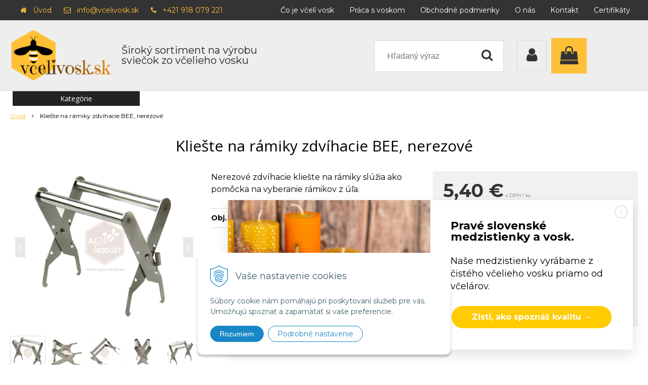

--- FILE ---
content_type: text/html; charset=windows-1250
request_url: https://vcelivosk.sk/eshop/klieste-na-ramiky-zdvihacie-bee-nerezove/p-2122612.xhtml
body_size: 16064
content:
<!DOCTYPE html>
<html lang="sk" class=" is-cart-item-count fixed-header ViewIcons filter-position-top prlist-grpad prlist-type-1" data-ppr="3">
<head>
		<meta http-equiv="X-UA-Compatible" content="IE=edge,chrome=1" />
		<meta name="viewport" content="width=device-width, initial-scale=1.0, minimum-scale=1.0, user-scalable=1" />
		
		<meta charset="windows-1250" />
		<title>Kliešte na rámiky zdvíhacie BEE, nerezové | vcelivosk</title>
		<meta name="description" content="Včelí vosk, výroba sviečok, Všetko pre sviečkárov" />
		<meta name="keywords" content="vosk, včela, včelárenie, navax, včelí vosk,  medzistienky, výkup vosku, výmena medzistienky, furak, želovce, predaj, knôt na sviečky, apiprodukt," />
		<meta name="robots" content="index,follow" />
		<meta name="googlebot" content="index,follow" />
		<meta name="author" content="NextCom.sk | Lepší biznis online" />
		<meta name="generator" content="Unisite 8.20.0 #281025" />
		<meta property="og:type" content="og:product" />
		<meta property="og:title" content="Kliešte na rámiky zdvíhacie BEE, nerezové" />
		<meta property="og:url" content="https://vcelivosk.sk/eshop/klieste-na-ramiky-zdvihacie-bee-nerezove/p-2122612.xhtml" />
		<meta property="og:locale" content="sk_SK" />
		<meta property="og:site_name" content="vcelivosk" />
		<meta name="twitter:domain" content="vcelivosk.sk" />
		<meta property="og:image" content="https://vcelivosk.sk/obchod_homedir/data/3289/obrazky/b229.jpg" />
		<meta property="og:description" content="Nerezové zdvíhacie kliešte na rámiky slúžia ako pomôcka na vyberanie rámikov z úľa." />
		<meta property="product:price:amount" content="5.4" />
		<meta property="product:price:currency" content="EUR" />
		<meta itemprop="name" content="Kliešte na rámiky zdvíhacie BEE, nerezové" />
		<meta itemprop="description" content="Nerezové zdvíhacie kliešte na rámiky slúžia ako pomôcka na vyberanie rámikov z úľa." />
		<meta itemprop="image" content="https://vcelivosk.sk/obchod_homedir/data/3289/obrazky/b229.jpg" />
		<meta name="twitter:card" content="product" />
		<meta name="twitter:title" content="Kliešte na rámiky zdvíhacie BEE, nerezové" />
		<meta name="twitter:image" content="https://vcelivosk.sk/obchod_homedir/data/3289/obrazky/b229.jpg" />
		<meta name="twitter:label1" content="Ceny" />
		<meta name="twitter:data1" content="5.4" />
		<meta name="twitter:label2" content="Mena" />
		<meta name="twitter:data2" content="" />

		<link href="https://vcelivosk.sk/Data/3513/favicon.ico" type="image/x-icon" rel="icon" />
		<link href="https://vcelivosk.sk/Data/3513/favicon.ico" type="image/x-icon" rel="shortcut icon" />
		<link rel="stylesheet" type="text/css" href="//fonts.googleapis.com/css2?family=Montserrat:ital,wght@0,400;0,700;0,900;1,400;1,700;1,900&family=Open+Sans:ital,wght@0,400;0,600;0,700;1,400;1,600;1,700&display=swap" />
		<link rel="stylesheet" type="text/css" href="/Data/3513/Cache/Css/site_2d5f0add.css" />
		<link rel="stylesheet" type="text/css" href="/SiteJay2.0/JScript/Fancybox3/jquery.fancybox.min.css" />
		<link rel="stylesheet" type="text/css" href="/Data/3513/Cache/Css/slick_959c081.css" />
		<link rel="stylesheet" type="text/css" href="https://vcelivosk.sk/SiteJay2.0/JScript/PriceSliderNew/price-slider-new.css" />
		<link rel="stylesheet" type="text/css" href="/Data/3513/Cache/Css/infopanel_eb4507b4.css" />
		<script src="/SiteJay2.0/jquery-3.7.1.min.js"></script>
		<script src="/SiteJay2.0/JScript/Fancybox3/jquery.fancybox.min.js"></script>
		<script src="/SiteJay2.0/JScript/jquery.mousewheel-3.0.6.pack.js"></script>
		<script src="/Data/3513/Cache/Script/common_5fecc569.js"></script>
		<script src="/Data/3513/Cache/Script/CookieConsent_6224c920.js"></script>
		<script src="/Data/3513/Cache/Script/skin_340f6a63.js"></script>
		<script src="/Data/3513/Cache/Script/categories_menu_script_3eefc370.js"></script>
		<script src="/SiteJay2.0/jquery.newsletterpopup.js"></script>
		<script src="/Data/3513/Cache/Script/shop_content_scripts_977977c1.js"></script>
		<script src="https://vcelivosk.sk/SiteJay2.0/JScript/PriceSliderNew/price-slider-new.js"></script>
		<script src="https://vcelivosk.sk/SiteJay2.0/jquery_tipsy.js"></script>
		<script type="text/javascript">

//<![CDATA[
var _hwq = _hwq || [];
    _hwq.push(['setKey', '3675780E8DE91DFDA6D783DEBD9BF71D']);_hwq.push(['setTopPos', '60']);_hwq.push(['showWidget', '22']);(function() {
    var ho = document.createElement('script'); ho.type = 'text/javascript'; ho.async = true;
    ho.src = 'https://www.heureka.sk/direct/i/gjs.php?n=wdgt&sak=3675780E8DE91DFDA6D783DEBD9BF71D';
    var s = document.getElementsByTagName('script')[0]; s.parentNode.insertBefore(ho, s);
})();
//]]>

		</script>

		<link rel="stylesheet" type="text/css" href="/Data/default/UserFiles/font-awesome/css/font-awesome.min.css" />
		<link rel="stylesheet" type="text/css" href="/Data/default/UserFiles/2025/slick/slick.min.css" />
        <link rel="stylesheet" type="text/css" href="/Data/default/UserFiles/2025/slick/accessible-slick-theme.min.css" />
		<link rel="stylesheet" type="text/css" href="/Data/default/UserFiles/js/lightslider/lightslider.min.css" />
        <link rel="stylesheet" type="text/css" href="/Data/default/UserFiles/2025/nice-select/nice-select.css" />
	<!-- Global site tag (gtag.js) - Google Analytics -->
<script async src="https://www.googletagmanager.com/gtag/js?id=UA-170315155-1"></script>
<script>
  window.dataLayer = window.dataLayer || [];
  function gtag(){dataLayer.push(arguments);}
   gtag("consent", "default", {
    "ad_storage": "denied",
    "analytics_storage": "denied"
  });
  gtag("js", new Date());
  gtag("config", "UA-170315155-1");
</script><!-- Facebook Pixel Code -->
<script>
  !function(f,b,e,v,n,t,s) {
  	if(f.fbq) return;
  	n=f.fbq=function() {n.callMethod ? n.callMethod.apply(n,arguments) : n.queue.push(arguments)};
  	if(!f._fbq) f._fbq=n;
  	n.push=n;
  	n.loaded=!0;
  	n.version="2.0";
  	n.queue=[];
  	t=b.createElement(e);
  	t.async=!0;
  	t.src=v;
  	s=b.getElementsByTagName(e)[0];
  	s.parentNode.insertBefore(t,s)
  } (window, document, "script", "https://connect.facebook.net/en_US/fbevents.js");
  
  fbq("init", "4160849680795590");
  fbq("track", "PageView");
</script>
<noscript><img height="1" width="1" style="display:none" src="https://www.facebook.com/tr?id=4160849680795590&ev=PageView&noscript=1" /></noscript>
<!-- End Facebook Pixel Code --><script>
  window.dataLayer = window.dataLayer || [];
  function gtag(){dataLayer.push(arguments);}

  gtag("consent", "default", {
    "ad_storage": "denied",
    "analytics_storage": "denied"
  });  
</script>

<!-- Google Tag Manager -->
<script>(function(w,d,s,l,i){w[l]=w[l]||[];w[l].push({'gtm.start':
new Date().getTime(),event:'gtm.js'});var f=d.getElementsByTagName(s)[0],
j=d.createElement(s),dl=l!='dataLayer'?'&l='+l:'';j.async=true;j.src=
'https://www.googletagmanager.com/gtm.js?id='+i+dl;f.parentNode.insertBefore(j,f);
})(window,document,'script','dataLayer','GTM-T62GHV2W');</script>
<!-- End Google Tag Manager --></head>

	<body id="page18322" class="matrix-skin home-page "><!-- Google Tag Manager -->
<!-- Google Tag Manager (noscript) -->
<noscript><iframe src="https://www.googletagmanager.com/ns.html?id=GTM-T62GHV2W" height="0" width="0" style="display:none;visibility:hidden"></iframe></noscript>
<!-- End Google Tag Manager (noscript) -->
        <div class="site-overlay"><span class="over-closer"></span></div>
        
            <div id="container-main">
                <div class="header-separator"></div>
                <header class="header">
                    <div class="head clearfix">
                      
<div id="sjm-s-hlavicka"><div class="logo-wrapper">
    <p id="logo"><a href="/"><img src="/Data/3513/UserFiles/Logo/vcelivosk-logo-200x110-new@2x.png" alt="vcelivosk" srcset="" width="200" height="110"></a></p>
    <p class="slogan"><span>Široký sortiment na výrobu sviečok zo včelieho vosku</span></p>
</div>


    
        <ul class="info-row">
            <li class="info-row-home"><i class="fa fa-home"></i> <a href="/">Úvod</a></li>
            
            <li class="info-row-mail" translate="no"><i class="fa fa-envelope-o"></i> <a href="mailto:info@vcelivosk.sk">info@vcelivosk.sk</a></li>
            <li class="info-row-phone" translate="no"><i class="fa fa-phone"></i> <a href="tel:+421918079221">+421 918 079 221</a></li>
            
        </ul>
    

</div>

                      <div class="icons">
                          <div id="ico-menu"><span translate="no"><i class="fa fa-bars"></i></span></div>
                          <div id="ico-search"><span><i class="fa fa-search"></i></span></div>
                          <div id="main-login">
<div id="sjm-s-login-top"><div class="Shop-login">
    <div><i class="fa fa-user"></i></div>
    
        <ul data-text="Môj účet">
            <li class="user"><a href="https://vcelivosk.sk/eshop/action/enterlogin.xhtml" rel="nofollow">Prihlásiť</a></li>
            
                <li class="reg"><a href="https://vcelivosk.sk/eshop/action/registration.xhtml" rel="nofollow">Registrácia</a></li>
            
            
        </ul>
    
    
</div></div>
</div>
                          <div id="main-cart">
<div id="sjm-s-kosik"><div id="kosik">
     <a href="https://vcelivosk.sk/eshop/action/cart.xhtml" class="caq-0" title="Košík">
     <span class="kosik-ico"><i class="fa fa-shopping-bag"></i></span>
     
     </a>
</div></div>
</div>
                      </div>
                      <div id="main-search">
<div id="sjm-s-vyhladavanie">
	
                <script type="text/javascript">
                    /* <![CDATA[ */

                    displayBoxIndex = -1;
                    var SearchNavigate = function(diff) {
                        displayBoxIndex += diff;
                        var oBoxCollection = $(".suggestSearchContent:not(.suggestSearchHeader):not(.suggestSearchFooter) p");
                        if(!oBoxCollection.length){
                            return;
                        }
                        if (displayBoxIndex >= oBoxCollection.length)
                            displayBoxIndex = 0;
                        if (displayBoxIndex < 0)
                            displayBoxIndex = oBoxCollection.length - 1;
                        var cssClass = "search-selected-item";
                        oBoxCollection.removeClass(cssClass).eq(displayBoxIndex).addClass(cssClass);
                        oBoxCollection.eq(displayBoxIndex)[0].scrollIntoView({ 
                            block: 'nearest',
                            inline: 'nearest',
                            behavior: 'smooth'
                        });
                    }

                        var timeoutsearch;
                        function getXmlHttpRequestObject() {
                            if (window.XMLHttpRequest) {
                                return new XMLHttpRequest();
                            } else if(window.ActiveXObject) {
                                return new ActiveXObject("Microsoft.XMLHTTP");
                            } else {
                            }
                        }

                        var searchReq = getXmlHttpRequestObject();

                        function searchSuggest() {
                            if (searchReq.readyState == 4 || searchReq.readyState == 0) {
                                var str = escape(encodeURI(document.getElementById('searchstringid').value));
                                //$('#search_suggest').html('<div class="suggest_wrapper loading"><img src="/Images/loading.gif" alt="loading" /></div>');
                                var stockOnly = '0';
                                if (document.getElementById('searchStockOnlyId') != null && document.getElementById('searchStockOnlyId').checked == true)
                                    stockOnly = '1';

                                searchReq.open("GET", 'https://vcelivosk.sk/suggestsearch/chckprm/suggest/search/' + str + '/stock/' + stockOnly + '.xhtml', true);
                                searchReq.onreadystatechange = handleSearchSuggest;
                                searchReq.send(null);
                            }
                            clearTimeout(timeoutsearch);
                        }

                        function handleSearchSuggest() {
                            if (searchReq.readyState == 4) {
                                var ss = document.getElementById('search_suggest')
                                ss.innerHTML = '';
                                ss.innerHTML = searchReq.responseText;

                                if(ss.innerHTML.length)
                                    ss.innerHTML = '<div class="suggest_wrapper">' + ss.innerHTML + '</div>';
                            }
                        }

                        $(document).ready(function(){

                            $('body').on('click', function () {
                                $('#search_suggest').html('');
                            });

                            $('form.search').on('click', function(e){
                                e.stopPropagation();
                            });

                            $('#searchstringid').attr('autocomplete','off').on('keyup click', function(e) {

                                if (e.keyCode == 40)
                                {
                                    e.preventDefault()
                                    SearchNavigate(1);
                                }
                                else if(e.keyCode==38)
                                {
                                    e.preventDefault()
                                    SearchNavigate(-1);
                                } else if(e.keyCode==13){

                                    if($("p.search-selected-item").length){
                                        e.preventDefault();
                                        location.href=$("p.search-selected-item a").attr("href");
                                    }

                                } else {
                                    if(timeoutsearch) {
                                        clearTimeout(timeoutsearch);
                                        timeoutsearch = null;
                                    }
                                    if($.trim($("#searchstringid").val()) !== ""){
                                        timeoutsearch = setTimeout(searchSuggest, 200);
                                    }
                                    else {
                                        var ss = document.getElementById('search_suggest')
                                        ss.innerHTML = '';                                    
                                    }
                                }
                            });
                        });
                    /* ]]> */
                </script>

<form action="https://vcelivosk.sk/index.php?page=18322" method="get" class="search">
  <span class="input"><input type="text" name="searchstring" value="" class="SearchInput" id="searchstringid" placeholder="Hľadaný výraz" /><input type="hidden" name="searchtype" value="all" /></span>
  <div id="search_suggest"></div>  
  <span class="submit"><input type="hidden" name="action" value="search" /><input type="hidden" name="cid" value="0" /><input type="hidden" name="page" value="18322" /><input type="submit" name="searchsubmit" value="Hľadaj" class="SearchSubmit" /></span>  
</form></div>
</div>
                      <div class="mbmenu clearfix" id="menu-main">
                        <div class="content"><nav>
<div id="sjm-s-menu-vodorovne"><ul id="m-smenuvodorovne" class="sjMenu"><li class="no-selected"><a href="https://vcelivosk.sk/co-je-vceli-vosk.xhtml">Čo je včelí vosk</a></li><li class="no-selected"><a href="https://vcelivosk.sk/praca-s-voskom.xhtml">Práca s voskom</a></li><li class="no-selected"><a href="https://vcelivosk.sk/obchodne-podmienky.xhtml">Obchodné podmienky</a></li><li class="no-selected"><a href="https://vcelivosk.sk/o-nas.xhtml">O nás</a></li><li class="no-selected"><a href="https://vcelivosk.sk/kontakt.xhtml">Kontakt</a></li><li class="no-selected"><a href="https://vcelivosk.sk/certifikaty.xhtml">Certifikáty</a></li></ul></div>
</nav></div>
                      </div>
                  </div>
                </header>
                <div id="container-outer">
                    <div id="container" class="clearfix">
                        <main id="content">
                            
                                <div class="top-image">
<div id="sjm-d-21153"> </div>
</div>
                                <div class="basic001">


<div class="content">
<div id="sjm-d-21152">        <div class="ShopContent">
<!-- SJ_Modules_Shop_Content ***start*** -->
	
            <div class="ShopProductParentCategories">
                <ul itemprop="breadcrumb" itemscope itemtype="http://schema.org/BreadcrumbList">
                    
                    <li itemprop="itemListElement" itemscope itemtype="http://schema.org/ListItem">
                        <a href="/" itemprop="item"><span itemprop="name">Úvod</span></a>
                        <meta itemprop="position" content="1" />
                    </li>
                    <li><span class="separator">&gt;&gt;</span></li>
                    <li itemprop="itemListElement" itemscope itemtype="http://schema.org/ListItem">
                        <span itemprop="name">Kliešte na rámiky zdvíhacie BEE, nerezové</span>
                        <meta itemprop="position" content="2" />
                    </li>
                </ul>
            </div>































<div itemscope itemtype="http://schema.org/Product" class="ShopProductView">
	<div class="Product ProductDetail">

        <h1 itemprop="name" >Kliešte na rámiky zdvíhacie BEE, nerezové</h1>
        
        


        <div class="ProductWrapper">

                    <div class="ProductLeft">
                        
                        <span class="stickers">
                            
                                
                                    
                                    
                                    
                                    
                                    
                                
                            

                            
                                
                            

                            

                            
                        </span>
                        
                        <ul class="ProductImage" id="MainProductImage">
                            <li>
                            	<a href="/obchod_homedir/data/3289/obrazky/b229.jpg" title="Kliešte na rámiky zdvíhacie BEE, nerezové">
                                    <picture>
                                        
                                        <img itemprop="image" src="/obchod_homedir/data/3289/obrazky/b229.jpg" alt="Kliešte na rámiky zdvíhacie BEE, nerezové" id="ProductImage2122612" />
                                    </picture>
                            	</a>
                           	</li>
                            
                                    
                                        
                                            <li>
	<div class="PhotoImage">
		<a title="Kliešte na rámiky zdvíhacie, nerezové s drevenou rukoväťou 1" href="/obchod_homedir/data/3289/obrazky/b229-1.jpg" target="_blank" rel="gallery" data-fancybox="gallery" data-caption="Kliešte na rámiky zdvíhacie, nerezové s drevenou rukoväťou 1">
			
				<img alt="Kliešte na rámiky zdvíhacie, nerezové s drevenou rukoväťou 1" title="Kliešte na rámiky zdvíhacie, nerezové s drevenou rukoväťou 1" src="/obchod_homedir/data/3289/obrazky/male_obrazky/b229-1.jpg" data-large-image="/obchod_homedir/data/3289/obrazky/b229-1.jpg" />
			
			
		</a> 
	</div>
	<div class="PhotoDescription">Kliešte na rámiky zdvíhacie, nerezové s drevenou rukoväťou 1</div>
</li><li>
	<div class="PhotoImage">
		<a title="Kliešte na rámiky zdvíhacie, nerezové s drevenou rukoväťou 2" href="/obchod_homedir/data/3289/obrazky/b229-2.jpg" target="_blank" rel="gallery" data-fancybox="gallery" data-caption="Kliešte na rámiky zdvíhacie, nerezové s drevenou rukoväťou 2">
			
				<img alt="Kliešte na rámiky zdvíhacie, nerezové s drevenou rukoväťou 2" title="Kliešte na rámiky zdvíhacie, nerezové s drevenou rukoväťou 2" src="/obchod_homedir/data/3289/obrazky/male_obrazky/b229-2.jpg" data-large-image="/obchod_homedir/data/3289/obrazky/b229-2.jpg" />
			
			
		</a> 
	</div>
	<div class="PhotoDescription">Kliešte na rámiky zdvíhacie, nerezové s drevenou rukoväťou 2</div>
</li><li>
	<div class="PhotoImage">
		<a title="Obrázok" href="/obchod_homedir/data/3289/obrazky/b229-3.jpg" target="_blank" rel="gallery" data-fancybox="gallery" data-caption="Obrázok">
			
				<img alt="Obrázok" title="Obrázok" src="/obchod_homedir/data/3289/obrazky/male_obrazky/b229-3.jpg" data-large-image="/obchod_homedir/data/3289/obrazky/b229-3.jpg" />
			
			
		</a> 
	</div>
	<div class="PhotoDescription">Obrázok</div>
</li><li>
	<div class="PhotoImage">
		<a title="Obrázok (1)" href="/obchod_homedir/data/3289/obrazky/b229-rozm.jpg" target="_blank" rel="gallery" data-fancybox="gallery" data-caption="Obrázok (1)">
			
				<img alt="Obrázok (1)" title="Obrázok (1)" src="/obchod_homedir/data/3289/obrazky/male_obrazky/b229-rozm.jpg" data-large-image="/obchod_homedir/data/3289/obrazky/b229-rozm.jpg" />
			
			
		</a> 
	</div>
	<div class="PhotoDescription">Obrázok (1)</div>
</li>
                                        
                                    
                            
                        </ul>
                        
                        
                            <div class="mhs">
                                
                            </div>
                        
                        
                    </div>

            <div class="ProductDescription">

            <h2 class="hide" >Kliešte na rámiky zdvíhacie BEE, nerezové</h2>

            <form action="https://vcelivosk.sk/eshop/klieste-na-ramiky-zdvihacie-bee-nerezove/p-2122612/order/2122612.xhtml" data-mincountval="0" data-mincountmultiplyval="false" id="2122612" method="post" onsubmit=" if(!CheckMinCount(document.getElementById('Quantity'), 0, false))return false;">

            <div class="right-col" itemprop="offers" itemscope itemtype="http://schema.org/Offer">
				<meta itemprop="url" content="https://vcelivosk.sk/eshop/klieste-na-ramiky-zdvihacie-bee-nerezove/p-2122612.xhtml" />
				

                

                
                    

                        <div class="price">

                            <div class="price-row-1">
                                
                                    <span class="price-with-vat">
                                        
                                        
                                        <strong id="PriceWithVAT2122612" class="main-price"><span itemprop="price" content="5.4">5,40</span> <span itemprop="priceCurrency" content="EUR">€</span></strong> <span class="small dph">s DPH / ks</span>
                                    </span>
                                
                                
                                
                                    
                                        <span class="price-without-vat">
                                            <strong id="PriceWithoutVAT2122612" class="main-price">4,39 €</strong> <span class="small">bez DPH / ks</span>
                                        </span>
                                    
                                
                                

                                
                                
                            </div>
                            
                            

                        </div>

                   

                   

                      

                        

                        

                        

                        
                            
                                
                                    
                                        <div class="delivery-info">
                                            
                                                <span id="StockCountText2122612" itemprop="availability" href="http://schema.org/InStock" content="InStock">                        <span style="color: #00aa00">Na sklade</span></span>
                                            
                                            
                                        </div>
                                    
                                
                                
                            
                        

                        

                        
                            

                                
                                    <div class="ShopIcons">
                                        <div class="ProductButtons" >
                                            <span class="mnozstvo">
                                                <input type="text" size="5" value="1" name="quantity" id="Quantity" onkeyup="" class="Quantity noEnterSubmit" />
                                                
                                                    <label for="Quantity2122612">ks</label>
                                                
                                                <span class="cplus">+</span>
                                                <span class="cminus">-</span>
                                            </span>
                                            
                                                <button type="submit" name="add-button" id="AddToCart2122612" aria-label="Pridať do košíka">
                                                    <span class="addtext"><i class="fa fa-shopping-bag"></i> Pridať do košíka</span><span class="icon"><!----></span>
                                                    
                                                </button>
                                            
                                            
                                            
                                        </div>
                                        <span id="StockWarning2122612" class="stockwarning"></span>
                                    </div>
                                

                                

                            

                        

                        
                            
                                
                                <div class="advance-box">
                                    <div class="calcs">
                                        
                                        
                                    </div>
                                    <ul class="clearfix">
                                        
                                            
                                                
                                                    <li><a href="#SetWatchDogBox" class="SetWatchDogLink fancybox" title="Sledovať cenu a dostupnosť"><i class="fa fa-bell-o"></i> <span>Strážny pes</span></a></li>
                                                
                                            
                                        
                                        
                                        
                                            
                                        
                                        
                                            <li class="product-question"><a href="#"><i class="fa fa-question-circle-o"></i> <span>Otázka na produkt</span></a></li>
                                        
										
                                    </ul>
                                </div>

                            
                        
                   
            	</div>

            	<div class="left-col">

	                
	                    <div class="small-description" itemprop="disambiguatingDescription">Nerezové zdvíhacie kliešte na rámiky slúžia ako pomôcka na vyberanie rámikov z úľa.</div>
	                

	                <dl id="productParameters">
	                    
	                        <dt>Výrobca:</dt>
	                        <dd class="ManufacturerLogo">
	                        	
	                        	<span itemprop="brand" itemscope itemtype="http://schema.org/brand"><a href="https://vcelivosk.sk/eshop/vyrobca/vyrobene-v-cine.xhtml" itemprop="name">Vyrobené v Číne</a></span>
	                        </dd>
	                    

	                    <dt class="detail-order-number">Obj. čislo:</dt><dd id="OrderNumber2122612" class="detail-order-number" itemprop="sku">B229</dd>
	                    <dt>EAN:</dt><dd id="BarCodes2122612" itemprop="gtin14">8585059531498</dd>

	                    
	                    
	               </dl>

                   
                       <div class="social-share">
                           <a href="javascript: void(0)" onclick="window.open('https://www.facebook.com/sharer.php?u=https%3A%2F%2Fvcelivosk.sk%2Feshop%2Fklieste-na-ramiky-zdvihacie-bee-nerezove%2Fp-2122612.xhtml','sharer','toolbar=0,status=0,width=580,height=325');"><i class="fa fa-facebook"></i></a>
                       </div>
                   

	            </div>

                </form>
            </div>
            <div class="clear"></div>
        </div>
	</div>

        <div class="tabs-container">

        	<ul class="tabs">
        	  
              <li><a href="#popis">Popis</a></li>
              
              <li><a href="#parametre">Parametre</a></li>
              
              
			  
              
			  

              
                
                    <li><a href="#shop-gallery">Foto</a></li>
                
              

			  
			  
			  
			  
            </ul>

            <div class="panel-container">

              

              
                  <div class="pane" id="popis">
                    <h2>Kliešte na rámiky zdvíhacie BEE, nerezové</h2>
                    <div class="in-pane">
                        
                        <div class="long-description" itemprop="description">
                            <P><STRONG>Nerezové zdvíhacie kliešte na rámiky </STRONG>slúžia ako pomôcka na vyberanie rámikov z úľa.</P>
<UL>
<LI>rozmery: 130x130 mm
<LI>materiál: nerezová oceľ SUS2CR13 
<LI>hrúbka plechu: 1,8&nbsp;mm 
<LI>rukoväť:&nbsp;nerezová </LI></UL>
<P>Orientačná hmotnosť: 0,150 kg</P>
<P><EM>Produkt priamo od výrobcu.</EM></P>
                        </div>
                    </div>
                  </div>
              

              

              
                <div class="pane" id="parametre">
                	<h2>Parametre</h2>
                	<div class="in-pane">
                      <table>
                      	
                        
                            <tr itemprop="additionalProperty" itemscope itemtype="http://schema.org/PropertyValue">
                                <th itemprop="name">Hmotnosť</th>
                                <td itemprop="value">
                                    0,15 kg
                                    
                                    
                                </td>
                            </tr>
                        
                        
                        
                        
                        </table>
                      </div>
                	</div>
                

                	

                
                

                

                

                
                    
                        <div class="pane photo-gallery" id="shop-gallery">

                            <h2>Fotogaléria</h2>
                            <div class="in-pane">

                                
                                    <ul class="photo-gallery-box">
                                      <li>
	<div class="PhotoImage">
		<a title="Kliešte na rámiky zdvíhacie, nerezové s drevenou rukoväťou 1" href="/obchod_homedir/data/3289/obrazky/b229-1.jpg" target="_blank" rel="gallery" data-fancybox="gallery" data-caption="Kliešte na rámiky zdvíhacie, nerezové s drevenou rukoväťou 1">
			
				<img alt="Kliešte na rámiky zdvíhacie, nerezové s drevenou rukoväťou 1" title="Kliešte na rámiky zdvíhacie, nerezové s drevenou rukoväťou 1" src="/obchod_homedir/data/3289/obrazky/male_obrazky/b229-1.jpg" data-large-image="/obchod_homedir/data/3289/obrazky/b229-1.jpg" />
			
			
		</a> 
	</div>
	<div class="PhotoDescription">Kliešte na rámiky zdvíhacie, nerezové s drevenou rukoväťou 1</div>
</li><li>
	<div class="PhotoImage">
		<a title="Kliešte na rámiky zdvíhacie, nerezové s drevenou rukoväťou 2" href="/obchod_homedir/data/3289/obrazky/b229-2.jpg" target="_blank" rel="gallery" data-fancybox="gallery" data-caption="Kliešte na rámiky zdvíhacie, nerezové s drevenou rukoväťou 2">
			
				<img alt="Kliešte na rámiky zdvíhacie, nerezové s drevenou rukoväťou 2" title="Kliešte na rámiky zdvíhacie, nerezové s drevenou rukoväťou 2" src="/obchod_homedir/data/3289/obrazky/male_obrazky/b229-2.jpg" data-large-image="/obchod_homedir/data/3289/obrazky/b229-2.jpg" />
			
			
		</a> 
	</div>
	<div class="PhotoDescription">Kliešte na rámiky zdvíhacie, nerezové s drevenou rukoväťou 2</div>
</li><li>
	<div class="PhotoImage">
		<a title="Obrázok" href="/obchod_homedir/data/3289/obrazky/b229-3.jpg" target="_blank" rel="gallery" data-fancybox="gallery" data-caption="Obrázok">
			
				<img alt="Obrázok" title="Obrázok" src="/obchod_homedir/data/3289/obrazky/male_obrazky/b229-3.jpg" data-large-image="/obchod_homedir/data/3289/obrazky/b229-3.jpg" />
			
			
		</a> 
	</div>
	<div class="PhotoDescription">Obrázok</div>
</li><li>
	<div class="PhotoImage">
		<a title="Obrázok (1)" href="/obchod_homedir/data/3289/obrazky/b229-rozm.jpg" target="_blank" rel="gallery" data-fancybox="gallery" data-caption="Obrázok (1)">
			
				<img alt="Obrázok (1)" title="Obrázok (1)" src="/obchod_homedir/data/3289/obrazky/male_obrazky/b229-rozm.jpg" data-large-image="/obchod_homedir/data/3289/obrazky/b229-rozm.jpg" />
			
			
		</a> 
	</div>
	<div class="PhotoDescription">Obrázok (1)</div>
</li>
                                    </ul>
                                

                                

                                <div class="clear"></div>
                          </div>
                        </div>
                    
                

                

                

                

                

            </div>
    	</div>
		<div class="clear"></div>


</div>



<div class="skry">
	<div class="SetWatchDog" id="SetWatchDogBox">
		<form action="https://vcelivosk.sk/eshop/klieste-na-ramiky-zdvihacie-bee-nerezove/p-2122612/order/2122612.xhtml" method="post">
			<h3>Strážiť zmenu ceny a dostupnosti</h3>

	                            
                                                    <div class="watch-doge-inside WatchDogEmail">
                                                        
                                                            <div class="doge-full"><p style="text-align:center;">Ak chcete, zadajte e-mail a budeme Vás informovať o cene alebo skladovej dostupnosti tohto tovaru. </p></div>
                                                            <div><p>Vaša emailová adresa:</p></div>
                                                            <div><input type="text" name="watchDogEmail" class="noEnterSubmit" required /></div>
                                                        
                                                        
                                                    </div>
                                                    
                                                        
                                                    
                                                        
                                                    

                                                    <div class="watch-doge-inside watch-doge-grow WatchDogPrice">
                                                        <div><p>Upozorni ma keď cena klesne pod <input type="text" value="5,40" name="WatchDogPriceLimit" class="noEnterSubmit" />€</p></div>
                                                        <div><button type="submit" name="SetWatchDogPrice">Nastaviť</button></div>
                                                    </div>
	                            
	                            
		</form>
	</div>
</div>





            <script type="text/javascript">
                let prqufbox = 'L3NlcnZpY2VzL3Byb2R1Y3RzLXF1ZXN0aW9ucy8/aWQ9MjEyMjYxMiZzPTEyODg1aXQ1ZDB0cmZiNmFobmMwb2ZoM2Q1';
            </script>




<!-- SJ_Modules_Shop_Content ***end*** --></div></div>
</div>	
</div>

<div id="sjm-d-38621"></div>

                            
                        </main>
                        <aside id="left">
                            <div class="basic003 mbmenu" id="kategorie-obchodu">
                                <div class="title"><h3><div><span class="mh-small"><!----></span></div></h3></div>
                                <div class="content"><nav role="navigation">
<div id="sjm-s-kategorie-obchodu">

	<div class="states-categories">
	<ul class="Cat states-categories">
		<li><a href="https://vcelivosk.sk/eshop/action/addprd/state-4/1.xhtml" title="AKCIA">AKCIA</a></li>
	</ul>
</div>


	<ul id="categories-18322" class="Cat"><li id="Item-150"><a href="https://vcelivosk.sk/eshop/vceli-vosk/c-150.xhtml"><span>Včelí vosk</span></a></li><li id="Item-151"><a href="https://vcelivosk.sk/eshop/medzistienky/c-151.xhtml"><span>Medzistienky</span></a><ul id="ul_id_152"><li id="Item-152"><a href="https://vcelivosk.sk/eshop/rozmer-39-x-12-cm/c-152.xhtml"><span>rozmer 39 x 12 cm</span></a></li><li id="Item-153"><a href="https://vcelivosk.sk/eshop/rozmer-39-x-24-cm/c-153.xhtml"><span>rozmer 39 x 24 cm</span></a></li></ul></li><li id="Item-155"><a href="https://vcelivosk.sk/eshop/silikonove-formy/c-155.xhtml"><span>Silikónové formy</span></a><ul id="ul_id_157"><li id="Item-157"><a href="https://vcelivosk.sk/eshop/velka-noc/c-157.xhtml"><span>Veľká noc</span></a></li><li id="Item-159"><a href="https://vcelivosk.sk/eshop/vianoce/c-159.xhtml"><span>Vianoce</span></a></li><li id="Item-160"><a href="https://vcelivosk.sk/eshop/vcelarske/c-160.xhtml"><span>Včelárske</span></a></li><li id="Item-161"><a href="https://vcelivosk.sk/eshop/kvetinove/c-161.xhtml"><span>Kvetinové</span></a></li><li id="Item-162"><a href="https://vcelivosk.sk/eshop/figurky/c-162.xhtml"><span>Figúrky</span></a></li><li id="Item-227"><a href="https://vcelivosk.sk/eshop/vianocne-ozdoby/c-227.xhtml"><span>Vianočné ozdoby</span></a></li><li id="Item-163"><a href="https://vcelivosk.sk/eshop/slavne-stavby/c-163.xhtml"><span>Slávne stavby</span></a></li><li id="Item-164"><a href="https://vcelivosk.sk/eshop/dekoracne/c-164.xhtml"><span>Dekoračné</span></a></li><li id="Item-165"><a href="https://vcelivosk.sk/eshop/cajove/c-165.xhtml"><span>Čajové</span></a></li></ul></li><li id="Item-166"><a href="https://vcelivosk.sk/eshop/knoty-do-sviecok/c-166.xhtml"><span>Knôty do sviečok</span></a><ul id="ul_id_167"><li id="Item-167"><a href="https://vcelivosk.sk/eshop/knoty-balenie-5m/c-167.xhtml"><span>Knôty, balenie 5m</span></a></li><li id="Item-168"><a href="https://vcelivosk.sk/eshop/knoty-balenie-20m/c-168.xhtml"><span>Knôty, balenie 20m</span></a></li><li id="Item-169"><a href="https://vcelivosk.sk/eshop/knoty-balenie-50m/c-169.xhtml"><span>Knôty, balenie 50m</span></a></li><li id="Item-170"><a href="https://vcelivosk.sk/eshop/knoty-impregnovane/c-170.xhtml"><span>Knôty impregnované</span></a></li></ul></li><li id="Item-171"><a href="https://vcelivosk.sk/eshop/farby-na-sviecky/c-171.xhtml"><span>Farby na sviečky</span></a></li><li id="Item-172"><a href="https://vcelivosk.sk/eshop/aromy-do-sviecok/c-172.xhtml"><span>Arómy do sviečok</span></a></li><li id="Item-154"><a href="https://vcelivosk.sk/eshop/spracovanie-vosku/c-154.xhtml"><span>Spracovanie vosku</span></a></li><li id="Item-176"><a href="https://vcelivosk.sk/eshop/sviecky-z-vosku/c-176.xhtml"><span>Sviečky z vosku</span></a><ul id="ul_id_177"><li id="Item-177"><a href="https://vcelivosk.sk/eshop/klasicke-sviecky/c-177.xhtml"><span>Klasické sviečky</span></a></li><li id="Item-178"><a href="https://vcelivosk.sk/eshop/vianocne-sviecky/c-178.xhtml"><span>Vianočné sviečky</span></a></li><li id="Item-179"><a href="https://vcelivosk.sk/eshop/sviecky-z-medzistienok/c-179.xhtml"><span>Sviečky z medzistienok</span></a></li><li id="Item-180"><a href="https://vcelivosk.sk/eshop/vcelarske-sviecky/c-180.xhtml"><span>Včelárske sviečky</span></a></li><li id="Item-181"><a href="https://vcelivosk.sk/eshop/cajove-sviecky/c-181.xhtml"><span>Čajové sviečky</span></a></li></ul></li><li id="Item-230"><a href="https://vcelivosk.sk/eshop/ozdoby-z-vosku/c-230.xhtml"><span>Ozdoby z vosku</span></a><ul id="ul_id_231"><li id="Item-231"><a href="https://vcelivosk.sk/eshop/vianocne-ozdoby/c-231.xhtml"><span>Vianočné ozdoby</span></a></li></ul></li><li id="Item-233"><a href="https://vcelivosk.sk/eshop/vyroba-mydla/c-233.xhtml"><span>Výroba mydla</span></a><ul id="ul_id_234"><li id="Item-234"><a href="https://vcelivosk.sk/eshop/mydlove-formy/c-234.xhtml"><span>Mydlové formy</span></a></li><li id="Item-201"><a href="https://vcelivosk.sk/eshop/mydlovy-zaklad/c-201.xhtml"><span>Mydlový základ</span></a></li><li id="Item-202"><a href="https://vcelivosk.sk/eshop/mydlove-pigmenty/c-202.xhtml"><span>Mydlové pigmenty</span></a></li><li id="Item-203"><a href="https://vcelivosk.sk/eshop/mydlove-aromy/c-203.xhtml"><span>Mydlové arómy</span></a></li></ul></li><li id="Item-174"><a href="https://vcelivosk.sk/eshop/pre-zacinajucich/c-174.xhtml"><span>Pre začínajúcich</span></a></li><li id="Item-186"><a href="https://vcelivosk.sk/eshop/darcekove-sety/c-186.xhtml"><span>Darčekové sety</span></a></li><li id="Item-175"><a href="https://vcelivosk.sk/eshop/pre-skoly-skolky/c-175.xhtml"><span>Pre školy, škôlky</span></a></li><li id="Item-232"><a href="https://vcelivosk.sk/eshop/kreativne-sady/c-232.xhtml"><span>Kreatívne sady</span></a></li><li id="Item-183"><a href="https://vcelivosk.sk/eshop/kozmetika/c-183.xhtml"><span>Kozmetika</span></a><ul id="ul_id_184"><li id="Item-184"><a href="https://vcelivosk.sk/eshop/medove-mydla/c-184.xhtml"><span>Medové mydlá</span></a></li></ul></li><li id="Item-182"><a href="https://vcelivosk.sk/eshop/usne-a-telove-sviecky/c-182.xhtml"><span>Ušné a telové sviečky</span></a></li><li id="Item-187"><a href="https://vcelivosk.sk/eshop/darcekove-predmety/c-187.xhtml"><span>Darčekové predmety</span></a><ul id="ul_id_235"><li id="Item-235"><a href="https://vcelivosk.sk/eshop/darcekove-tasky/c-235.xhtml"><span>Darčekové tašky</span></a></li></ul></li><li id="Item-188"><a href="https://vcelivosk.sk/eshop/sperky-zo-striebra/c-188.xhtml"><span>Šperky zo striebra</span></a><ul id="ul_id_189"><li id="Item-189"><a href="https://vcelivosk.sk/eshop/nahrdelniky/c-189.xhtml"><span>Náhrdelníky</span></a></li><li id="Item-190"><a href="https://vcelivosk.sk/eshop/naramky/c-190.xhtml"><span>Náramky</span></a></li><li id="Item-191"><a href="https://vcelivosk.sk/eshop/privesky/c-191.xhtml"><span>Prívesky</span></a></li><li id="Item-192"><a href="https://vcelivosk.sk/eshop/nausnice/c-192.xhtml"><span>Náušnice</span></a></li><li id="Item-193"><a href="https://vcelivosk.sk/eshop/prstene/c-193.xhtml"><span>Prstene</span></a></li></ul></li></ul>

</div>
</nav></div>
                            </div>
                            <div class="mh">
                                <div class="info-box-left">
<div id="sjm-s-info-box-left"></div>
</div>
                                <div class="box-icons">
<div id="sjm-s-box-icons"> <div class="matrix-panel"><div class="icons-row icons-4 icons-left clone-enable clearfix" id="ipanel-s-box-icons"><ul class="info-panel"><li class=""><i class="fa fa-phone"></i><div class="icons-div"><strong>Telefonické objednávky</strong><br />
0918 079 221</div></li><li class=""><i class="fa fa-clock-o"></i><div class="icons-div">Tovar na sklade<br/> <strong>expedujeme do 24 hod.</strong></div></li><li class=""><i class="fa fa-certificate"></i><div class="icons-div"><strong>Zákaznícky servis</strong><br />
a starostlivosť</div></li><li class=""><i class="fa fa-home"></i><div class="icons-div"><strong>Osobný odber</strong><br />
KAMENNÁ PREDAJŇA</div></li></ul>
            </div></div></div>
</div>
                            </div>
                        </aside><!--  end left -->
                    </div><!--  end container -->
                    <div class="box-newsletter">
<div id="sjm-s-newsletter"><div class="shop-newsletter-form clearfix" id="shop-newsletter-form">
	
		
	<div class="shop-newsletter-popup-content" id="shop-newsletter-popup-content">

	    

            <div class="shop-newsletter-popup-content-headings">
                <h3>
                    Najdôležitejšie novinky priamo na váš email
                </h3>
                <p class="sub-heading">
                    Získajte zaujímavé informácie vždy medzi prvými
                </p>
            </div>

            <div id="shop-newsletter-inputs">
                
                <div class="shop-newsletter-popup-inputs">
                    <label for="shop-newsletter-email">E-mail</label>
                    <input type="text" name="email" id="shop-newsletter-email" placeholder="Zadajte e-mail" />
                    <button id="shop-newsletter-form-submit">Odoberať</button>
                    <span id="shop-newsletter-form-message"></span>
                </div>
            </div>

        

        
            <div class="vop-text">Vaše osobné údaje (email) budeme spracovávať len za týmto účelom v súlade s platnou legislatívou a zásadami ochrany osobných údajov. Súhlas potvrdíte kliknutím na odkaz, ktorý vám pošleme na váš email. Súhlas môžete kedykoľvek odvolať písomne, emailom alebo kliknutím na odkaz z ktoréhokoľvek informačného emailu.</div>
        
	</div>
</div>

				<script>
					$('#shop-newsletter-form-submit').on('click', function() {
						var postData = {request: $('#shop-newsletter-email').val(), sessionId: '12885it5d0trfb6ahnc0ofh3d5', source: 'link'};

						$("#shop-newsletter-form :checkbox").each(function(index){
							if(this.checked == true)
								postData[this.name] = 1;
						});
						
						$.ajax({
							url: '/newsletter-subscription.php',
							data:  postData
						})
						.done (function(data) {
						    console.log(data);
							switch(data["response"]["status"]) {
								case "ok":
									switch (data["response"]["message"]) {
                                        case "email sent":
                                            $('#shop-newsletter-inputs').html('<div class="shop-newsletter-subscribed-message">Na vašu emailovú adresu bola odoslaná žiadosť o potvrdenie.</div>');
                                            setCookie('shop-newsletter-subscribed', '1', 365);
                                            break;
                                        case "email not sent":
                                            $('#shop-newsletter-inputs').html('<div class="shop-newsletter-subscribed-message">Email so žiadosťou o potvrdenie sa nepodarilo odoslať.</div>');
                                            break;
                                    }
									break;
								case "failed":
									switch (data["response"]["message"]) {
										case "already subscribed":
											$('#shop-newsletter-form-message').html('Emailová adresa je už registrovaná.');
											break;
										case "subscription failed":
											$('#shop-newsletter-form-message').html('Registrácia zlyhala.');
											break;
										case "email not set":
											$('#shop-newsletter-form-message').html('Zadajte e-mail.');
											break;
										case "wrong email":
											$('#shop-newsletter-form-message').html('Chybný tvar emailovej adresy.');
											break;
										case "no group selected":
											$('#shop-newsletter-form-message').html('Vyberte skupinu.');
											break;
										case "email already sent":
											$('#shop-newsletter-form-message').html('Email so žiadosťou o potvrdenie už bol odoslaný.');
											break;
										default:
											alert (data["response"]["message"]);
											break;
									}
									break;
							}
						})
					    .fail (function(jqXHR, textStatus) {
                            console.log(jqXHR);
						    $('#shop-newsletter-form-message').html('Registrácia zlyhala.');
					    })
					});
				</script></div>
</div>
                </div>
                <footer class="footer">

                        
<div id="sjm-s-pata">
<div id="cols" class="container cols-count-3">
	
		<div class="col col-1">
			<h3>Kontakt</h3>
			<div class="con"><p>APIPRODUKT<sup>®</sup> s.r.o.<br />
J. A. Komenského 68<br />
991 06 Želovce</p>

<p>Mobil: &nbsp;&nbsp; <strong>+421 918 079 221</strong><br />
Telefón: <strong>+421 47 489 30 41,<br />
&nbsp;&nbsp;&nbsp;&nbsp;&nbsp;&nbsp;&nbsp;&nbsp;&nbsp;&nbsp; &nbsp; &nbsp; +421 47 489 31 14</strong><br />
E-mail: &nbsp;&nbsp; <a href="mailto:info@vcelivosk.sk"><strong>info@vcelivosk.sk</strong></a></p>
<meta name="viewport" content="width=device-width, initial-scale=1">
<style type="text/css">#showHeurekaBadgeHere-13 {
    text-align: left;
  }


  @media (max-width: 768px) {
    #showHeurekaBadgeHere-13 {
      display: flex;              
      justify-content: center;    
      align-items: center;      
      padding: 8px 0;             
      text-align: center;         
    }

    
    #showHeurekaBadgeHere-13 img {
      display: block;
      margin: 0 auto;
      max-width: 100%;
      height: auto;
      width: 40px; 
      max-width: 40px; 
    }
  }
  
  #showHeurekaBadgeHere-13 a img {
  transition: transform 0.25s ease, opacity 0.25s ease;
  display: block;
}


#showHeurekaBadgeHere-13 a img {
  transition: transform 0.25s ease, filter 0.25s ease;
  display: block;
  border-radius: 50%; 
}


#showHeurekaBadgeHere-13 a:hover img {
  transform: scale(1.12);
  filter: brightness(1.25);
}

#showHeurekaBadgeHere-13 a {
  position: relative;
  display: inline-block;
}

#showHeurekaBadgeHere-13 a::after {
  content: "";
  position: absolute;
  top: 0;
  left: 0;
  width: 100%;
  height: 100%;
  background: white;
  opacity: 0;
  transition: opacity 0.25s ease;
  border-radius: 4px; 
}
</style>
<div id="showHeurekaBadgeHere-13"><a href="https://www.facebook.com/profile.php?id=61582915031135"><img alt="fb" src="/Data/3248/UserFiles/images/facebook_icon.png" style="width:40px;height:40px;" /></a>
  &nbsp;&nbsp;&nbsp;&nbsp;<a href="https://www.instagram.com/vcelivosk.sk/"><img alt="ig" src="/Data/3248/UserFiles/images/instagram_icon.png" style="width: 40px; height: 40px;" /></a></div>

</div>
		</div>
	
	
		<div class="col col-2">
			<h3>&nbsp;</h3>
			<div class="con"><div id="showHeurekaBadgeHere-11"><br />
&nbsp;</div>
<script type="text/javascript">
//<![CDATA[
var _hwq = _hwq || [];
    _hwq.push(['setKey', '3675780E8DE91DFDA6D783DEBD9BF71D']);_hwq.push(['showWidget', '11', '26431', 'Včelí vosk', 'vcelivosk-sk']);(function() {
    var ho = document.createElement('script'); ho.type = 'text/javascript'; ho.async = true;
    ho.src = 'https://www.heureka.sk/direct/i/gjs.php?n=wdgt&sak=3675780E8DE91DFDA6D783DEBD9BF71D';
    var s = document.getElementsByTagName('script')[0]; s.parentNode.insertBefore(ho, s);
})();
//]]>
</script>

<div style="text-align: center;"><img alt="" src="/Data/3248/UserFiles/gpwebpay-logo1.png" style="width: 200px; height: 137px;" /></div>
</div>
		</div>
	
	
		<div class="col col-3">
			<h3>Všetko o nákupe</h3>
			<div class="con"><ul>
	<li><a href="http://vcelivosk.sk/certifikaty.xhtml">Certifikáty</a></li>
	<li><a href="/obchodne-podmienky.xhtml">Všeobecné obchodné podmienky</a></li>
	<li><a href="/ochrana-osobnych-udajov.xhtml">Ochrana osobných údajov</a></li>
	<li><a href="/informacie-cookies.xhtml">Informácie o cookies</a></li>
	<!--<li><a href="/cennik-prepravy.xhtml">Cenník prepravy</a></li>-->
	<li><a href="/reklamacny-poriadok.xhtml">Reklamačný poriadok</a></li>
	<li><a href="/formulare.xhtml">Formuláre</a></li>
</ul>
</div>
		</div>
	
	
</div>
</div>


                        <div class="copy">
                            <p>&copy; 2026 vcelivosk • <a href="https://www.nextcom.sk/cennik.xhtml" rel="nofollow" target="_blank">NextShop</a> &amp; <a href="https://www.nextcom.sk/eshop-pohoda-prepojenie.xhtml" rel="nofollow" target="_blank">e-shop Pohoda Connector</a> by <a href="https://www.nextcom.sk/" rel="nofollow" target="_blank">NextCom s.r.o.</a></p>
                            <div class="totop"><a href="#"><i class="fa fa-angle-up"></i></a></div>
                        </div>
                        
<div id="sjm-s-reserve-cart"></div>

                        
<div id="sjm-s-compare-panel">
    <div id="side-fixed">
        
        
    </div>

<script>
        $(document).ready(function(){

        

        $('a.matrix-compare-link').on('click',function() {

             var myUrl = $(this).attr('href');

             var comparebar = $('.compare-bar');
             var compareimagepro = $(this).closest('.Product');

             if(comparebar.length==0)
                $('body').append('<div class="compare-bar"></div>');

                $('.compare-bar').fadeOut('slow');

                $('.compare-bar').load(myUrl, {'side_ajaxaction':'addcompare'},  function(){

                    var porovnavac = $('.compare-bar');
                    var imgtodrag = $("#MainProductImage:first img",compareimagepro);
                    if (imgtodrag) {
                        var imgclone = imgtodrag.clone()
                            .offset({
                            top: imgtodrag.offset().top,
                            left: imgtodrag.offset().left
                        })
                            .css({
                            'opacity': '0.5',
                                'position': 'absolute',
                                'height': '150px',
                                'width': '150px',
                                'z-index': '100'
                        })
                            .appendTo($('body'))
                            .animate({
                            'top': porovnavac.offset().top + 10,
                                'left': porovnavac.offset().left + 10,
                                'width': 75,
                                'height': 75
                        }, 1000, 'swing');
                        /*
                        setTimeout(function () {
                            porovnavac.effect("shake", {
                                times: 2
                            }, 200);
                        }, 1500);
                        */

                        imgclone.animate({
                            'width': 0,
                                'height': 0
                        }, function () {
                            $(this).detach()
                        });
                    }

                });

                $('body').addClass('body-compare');
                $('.compare-bar').fadeIn('slow').fadeOut('slow').fadeIn('slow');

             return false;
        });

        

            $('.la-feedback a').fancybox();

            var reg = /^([A-Za-z0-9_\-\.])+\@([A-Za-z0-9_\-\.])+\.([A-Za-z]{2,6})$/;
            $('body').on('submit','#la-feedback-box form', function(){

                var cont = true;

                $('#la-feedback-box .require').removeClass('require');

                    if ($('#side_td_name input').val().length < 1){
                        $('#side_td_name input').addClass('require');
                        cont = false;
                    }

                    if ($('#side_td_text textarea').val().length < 1){
                        $('#side_td_text textarea').addClass('require');
                        cont = false;
                    }

                    if($('#side_td_email input').val().length < 1 || reg.test($('#side_td_email input').val()) == false){
                        $('#side_td_email input').addClass('require');
                        cont = false;
                    }

                    if ($('#side_td_verify input').val().length < 1){
                        $('#side_td_verify input').addClass('require');
                        cont = false;
                    }

                    if(!cont) {
                        return false;
                    }

                    $('body').append('<div id="fancybox-loading"><div></div></div>');

                $.ajax({
                    type    : 'POST',
                    cache    : false,
                    url        : 'https://vcelivosk.sk/eshop.xhtml',
                    data    : $(this).serializeArray(),
                    success: function(data) {
                        $('#fancybox-loading').remove();
                        $('.la-feedback-box-content').html(data);

                    }

                });

                $.fancybox.update();
                $.fancybox.hideLoading();

                return false;
            });
        });
        </script></div>

                </footer><!--  end footer -->
            </div><!--  end outer -->
            
<div id="sjm-sjam_adminpanel"></div>

        

        <script src="/SiteJay2.0/jquery_tipsy.js"></script>
        <script src="/Data/default/UserFiles/js/2015/jquery.tools.min.js"></script>
        <script src="/Data/default/UserFiles/js/2015/jquery.easytabs.min.js"></script>
        <script src="/Data/default/UserFiles/2025/slick/slick.min.js"></script>
        <script src="/Data/default/UserFiles/js/lightslider/lightslider.min.js"></script>
        <script src="/Data/default/UserFiles/js/2015/jquery.scrollTo.js"></script>
        <script src="/Data/default/UserFiles/2023/js/nice-select/jquery.nice-select.min.js"></script>

        
        
        
        
    <div id="top-infobanner" class="tib-pos-right tib-start-animation tib-border-radius ti-none" style="--animation-delay:3s;">
                <div class="top-infobanner-content w_text" style="background:#FFFFFF;color:#000000;"><div class="text-wrapper"><div class="tib-header">Pravé slovenské medzistienky a vosk.</div><div class="tib-text">Naše medzistienky vyrábame z čistého  včelieho vosku priamo od včelárov.</div><a href="https://vcelivosk.sk/prave-slovenske-medzistienky.xhtml" class="tib-button" style="--color:#ffffff;--background:#ffcc00;">Zisti, ako spoznáš kvalitu &#8594;</a></div><div class="tib-image"><a href="https://vcelivosk.sk/prave-slovenske-medzistienky.xhtml"><img src="/Data/3513/UserFiles/banner/KVALITA-BANNER_4.jpg"></a></div></div><div class="tib-close" style="--color:#CCCCCC;"></div></div>
                <script>
                    $(document).ready(function() {

                        $('.tib-close, #top-infobanner a').on('click', function(){
                            var csibd = new Date();
                            csibd.setTime(csibd.getTime() + 0);
                            var expiresDate = csibd.toUTCString();

                            setCookie('cs-infobanner',1, );
                            $('#top-infobanner').hide();
                        });
                    });
                 </script><script>
(function(){
    document.addEventListener("DOMContentLoaded", function(event) {
        let newCookie = new WebyCookie();
newCookie.enabled = true;
newCookie.placement = 'bottom';
newCookie.smallAcceptButtonName = 'Rozumiem';
newCookie.smallSettingsButtonName = 'Podrobné nastavenie';
newCookie.smallDenyButtonName = 'Odmietnuť';
newCookie.smallDenyButtonShow = '';
newCookie.header = 'Vaše nastavenie cookies';
newCookie.smallDescription = 'Súbory cookie nám pomáhajú pri poskytovaní služieb pre vás. Umožňujú spoznať a zapamätať si vaše preferencie.';
newCookie.closeButtonShow = '';
newCookie.acceptButtonName = 'Prijať všetky cookies';
newCookie.saveButtonName = 'Uložiť nastavenie';
newCookie.denyButtonName = 'Odmietnuť všetky cookies';
newCookie.denyButtonShow = '';
newCookie.description = 'Tento nástroj vám pomôže vybrať a deaktivovať rôzne značky / sledovače / analytické nástroje používané na tejto webovej lokalite. Upozorňujeme, že vypnutím konkrétnej cookies môžete ovplyvniť zobrazenie stránky. Niektoré jej služby potom nemusia správne, alebo vôbec fungovať.';
newCookie.settingsHeader = 'Spravovať moje preferencie cookies';
newCookie.categoriesTabName = 'Kategórie cookies';
newCookie.scriptsTabName = 'Zoznam príjemcov cookies';
newCookie.moreToggleName = 'Viac informácií';
newCookie.lessToggleName = 'Menej informácií';
newCookie.catNecessaryName = 'Nevyhnutne potrebné súbory cookies';
newCookie.catNecessaryDescription = 'Tieto cookies sú nevyhnutné pre správne fungovanie webovej stránky. V našich systémoch ich nemožno vypnúť. Zvyčajne sa nastavujú iba na základe vami vykonaných krokov, ktoré zodpovedajú požiadavke na služby, ako napríklad nastavenie vašich preferencií ochrany osobných údajov, prihlásenie alebo vyplnenie formulárov. Prehliadač môžete nastaviť tak, aby vás blokoval alebo upozorňoval na tieto súbory cookie, ale niektoré časti webu potom nebudú fungovať.  Tieto cookies neobsahujú žiadne informácie umožňujúce identifikáciu osôb.';
newCookie.moreInfoName = 'Viac info o spracúvaní cookies';
newCookie.moreInfoUrl = '/informacie-cookies.xhtml';
newCookie.expireDaysAccept = '365';
newCookie.expireDaysCustom = '365';
newCookie.expireDaysDeny = '14';
newCookie.BgColor = '#FFFFFF';
newCookie.textColor = '#3F5E6C';
newCookie.borderColor = '#83949C';
newCookie.linkColor = '#1987C6';
newCookie.saveButtonColor = '#FFFFFF';
newCookie.saveButtonColorHover = '#1987C6';
newCookie.saveButtonTextColor = '#1987C6';
newCookie.saveButtonTextColorHover = '#FFFFFF';
newCookie.saveButtonBorderColor = '#1987C6';
newCookie.saveButtonBorderColorHover = '#1987C6';
newCookie.acceptButtonColor = '#1987C6';
newCookie.acceptButtonColorHover = '#195171';
newCookie.acceptButtonTextColor = '#FFFFFF';
newCookie.acceptButtonTextColorHover = '#FFFFFF';
newCookie.acceptButtonBorderColor = '#1987C6';
newCookie.acceptButtonBorderColorHover = '#195171';
newCookie.denyButtonColor = '#ffffff';
newCookie.denyButtonColorHover = '#1987C6';
newCookie.denyButtonTextColor = '#1987C6';
newCookie.denyButtonTextColorHover = '#ffffff';
newCookie.denyButtonBorderColor = '#1987C6';
newCookie.denyButtonBorderColorHover = '#1987C6';
newCookie.closeButtonColor = '#83949C';
newCookie.overlayWindowOnly = '';
newCookie.pageReload = '';
newCookie.iconColor = '#1987C6';
newCookie.activeTabColor = '#1987C6';
            newCookie.scriptsListCat = {"preferential":{"id":"preferential","name":"Preferen\u010dn\u00e9 (komfortn\u00e9) cookies","description":"Tieto s\u00fabory cookies n\u00e1m umo\u017e\u0148uj\u00fa pon\u00faknu\u0165 v\u00e1m personalizovan\u00fd obsah a funk\u010dnos\u0165 str\u00e1nok. V\u010faka nim si webstr\u00e1nka pam\u00e4t\u00e1 Va\u0161e minul\u00e9 vo\u013eby, napr\u00edklad preferovan\u00fa platobn\u00fa menu, zobrazenie produktov, zobrazenie ceny s DPH alebo bez a pod. Pou\u017e\u00edvaj\u00fa sa na zapam\u00e4tanie preferenci\u00ed, ktor\u00e9 ste zadali pri n\u00e1v\u0161teve na\u0161ich webstr\u00e1nok. Na zv\u00fd\u0161enie pou\u017e\u00edvate\u013esk\u00e9ho komfortu. Pokia\u013e cookies odmietnete, nebudeme schopn\u00fd skvalit\u0148ova\u0165 Va\u0161u u\u017e\u00edvate\u013esk\u00fa sk\u00fasenos\u0165 a niektor\u00e9 \u010dasti V\u00e1m nemusia spr\u00e1vne fungova\u0165.","checked":false},"analytic":{"id":"analytic","name":"Analytick\u00e9 cookies","description":"Pomocou t\u00fdchto cookies my a na\u0161i partneri dok\u00e1\u017eeme lep\u0161ie porozumie\u0165, ako pou\u017e\u00edvate n\u00e1\u0161 web.  Pod\u013ea nich dok\u00e1\u017eeme zisti\u0165 po\u010det n\u00e1v\u0161tev n\u00e1\u0161ho webu. Pou\u017e\u00edvame ich tie\u017e k anal\u00fdze, ak\u00fdm sp\u00f4sobom prehliadate n\u00e1\u0161 web, alebo na rekon\u0161trukciu v\u00e1\u0161ho postupu pri prehliadan\u00ed. Pom\u00e1ha n\u00e1m to zlep\u0161ova\u0165 fungovanie webu. Napr\u00edklad dok\u00e1\u017eeme zaisti\u0165, aby pou\u017e\u00edvatelia \u013eahko na\u0161li to, \u010do h\u013eadaj\u00fa. Ak odmietnete tieto cookies, nebudeme schopn\u00fd analyzova\u0165 sp\u00f4sob ak\u00fdm pou\u017e\u00edvate na\u0161u str\u00e1nku.","checked":false},"ads":{"id":"ads","name":"Reklamn\u00e9 cookies","description":"Cookies pre marketing n\u00e1m pom\u00e1haj\u00fa spolo\u010dne s n\u00e1strojmi tret\u00edch str\u00e1n zobrazova\u0165 vami preferovan\u00e9 reklamy v partnersk\u00fdch sie\u0165ach pod\u013ea va\u0161ich z\u00e1ujmov. V pr\u00edpade nes\u00fahlasu nebud\u00fa va\u0161e z\u00e1ujmy a preferencie zoh\u013eadnen\u00e9 a bude sa v\u00e1m reklama zobrazova\u0165 plo\u0161ne.","checked":false}};
            newCookie.scriptsList = {"2":{"id":2,"name":"Google Analytics + Enhanced Ecommerce","description":"Pomocou t\u00fdchto cookies my a na\u0161i partneri dok\u00e1\u017eeme lep\u0161ie porozumie\u0165, ako pou\u017e\u00edvate n\u00e1\u0161 web.  Pod\u013ea nich dok\u00e1\u017eeme zisti\u0165 po\u010det n\u00e1v\u0161tev n\u00e1\u0161ho webu. Pou\u017e\u00edvame ich tie\u017e k anal\u00fdze, ak\u00fdm sp\u00f4sobom prehliadate n\u00e1\u0161 web, alebo na rekon\u0161trukciu v\u00e1\u0161ho postupu pri prehliadan\u00ed. Pom\u00e1ha n\u00e1m to zlep\u0161ova\u0165 fungovanie webu. Napr\u00edklad dok\u00e1\u017eeme zaisti\u0165, aby pou\u017e\u00edvatelia \u013eahko na\u0161li to, \u010do h\u013eadaj\u00fa. Ak odmietnete tieto cookies, nebudeme schopn\u00fd analyzova\u0165 sp\u00f4sob ak\u00fdm pou\u017e\u00edvate na\u0161u str\u00e1nku.","category":"forward","checked":false},"3":{"id":3,"name":"Google Tag Manager Remarketing","description":"Cookies pre marketing n\u00e1m pom\u00e1haj\u00fa spolo\u010dne s n\u00e1strojmi tret\u00edch str\u00e1n zobrazova\u0165 vami preferovan\u00e9 reklamy v partnersk\u00fdch sie\u0165ach pod\u013ea va\u0161ich z\u00e1ujmov. V pr\u00edpade nes\u00fahlasu nebud\u00fa va\u0161e z\u00e1ujmy a preferencie zoh\u013eadnen\u00e9 a bude sa v\u00e1m reklama zobrazova\u0165 plo\u0161ne.","category":"forward","checked":false}};
            newCookie.show();
        });
    })();</script><script>
gtag("event", "view_item", {
	"items": [
		{
		"id": "B229",
		"name": "Kliešte na rámiky zdvíhacie BEE, nerezové",
		"list_name": "Product detail",
		"brand": "Vyrobené v Číne",
		"category": "",
		"price": 5.4
		}
	]
});
      
$(document).ready(function(){
	$("#AddToCart2122612").click(function(event) {
		gtag("event", "add_to_cart", {
			"items": [
				{
				"id": "B229",
				"name": "Kliešte na rámiky zdvíhacie BEE, nerezové",
				"list_name": "Product detail",
				"brand": "Vyrobené v Číne",
				"category": "",
				"price": 5.4,
      			"quantity": $("#Quantity").val()
				}
			]
		});
	});
});
</script><script>
	dataLayer.push({
		'ecomm_prodid' : 'B229',
		'ecomm_pagetype': 'product',
		'ecomm_totalvalue': 5.4
	});
	
	dataLayer.push({
		'ecommerce':{
			'detail':{
				'actionField':{},
				'products':[{
					'name':'Kliešte na rámiky zdvíhacie BEE, nerezové',
					'id':'B229',
					'price':'4.39',
					'brand':'Vyrobené v Číne',
					'category':''
				}]
			}
		}
	});
	
  $(document).ready(function(){
      $('#AddToCart2122612').click(function(event) {
				dataLayer.push({
					'event':'addToCart',
					'ecommerce':{
						'add':{
							'products':[{
								'name':'Kliešte na rámiky zdvíhacie BEE, nerezové',
								'id':'B229',
								'price':'4.39',
								'brand':'Vyrobené v Číne',
								'category':'',
								'quantity': $("#Quantity").val()
							}]
						}
					}
				});
      });
  });
</script><script>
	fbq(
		"track", 
		"ViewContent", 
		{
		content_name: "Kliešte na rámiky zdvíhacie BEE, nerezové",
		value: 5.4,
		currency: "EUR",
		content_ids: "B229",
		content_type: "product",
		content_category: "",
		},
		{
			eventID: ""
		}
	);
  
	$(document).ready(function(){
		$("#AddToCart2122612").click(function(event) {
			fbq("track", "AddToCart", {
				content_name: "Kliešte na rámiky zdvíhacie BEE, nerezové",
				value: 5.4,
				currency: "EUR",
				contents: [
					{
						id: "B229",
						quantity: $("#Quantity").val()
					}
                ],
				content_type: "product",
				content_category: "",
			});
		});
	});
</script></body>

</html>